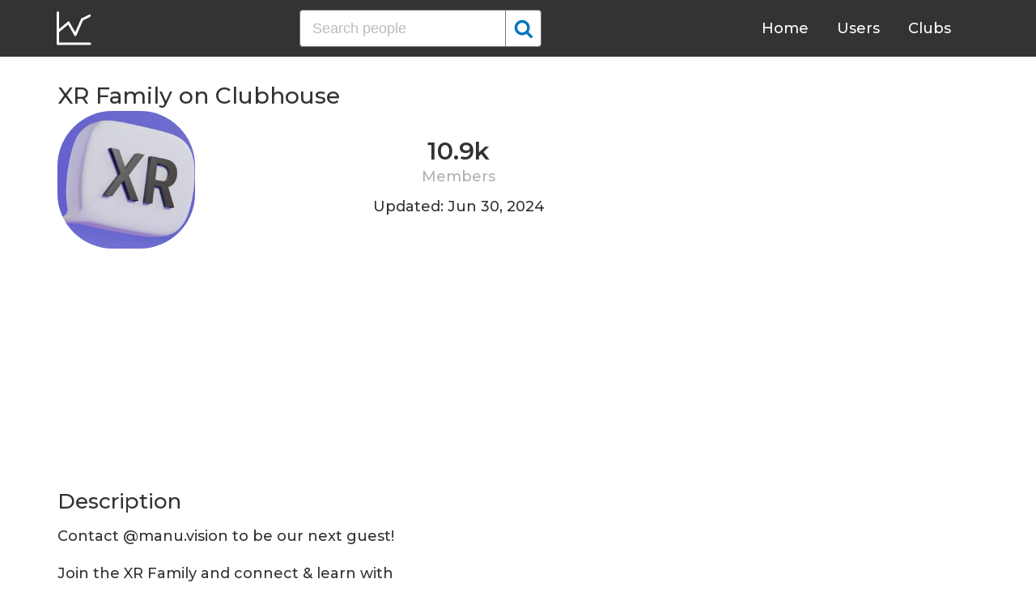

--- FILE ---
content_type: text/html; charset=UTF-8
request_url: https://clubhousedb.com/club/1493-xr-family
body_size: 7348
content:
<!DOCTYPE html>
<html lang="en">
<head>
    <meta charset="UTF-8">
    <meta name="viewport" content="width=device-width, initial-scale=1">
    <title>XR Family Club on Clubhouse - Followers, Members, Statistics</title><meta name="description" content="Find XR Family Clubhouse profile information: followers, members, topics, rules, etc."><link rel="canonical" href="https://clubhousedb.com/club/1493-xr-family"/><meta property="og:title" content="XR Family Club on Clubhouse - Followers, Members, Statistics" /><meta property="og:description" content="Find XR Family Clubhouse profile information: followers, members, topics, rules, etc." /><meta property="og:url" content="https://clubhousedb.com/club/1493-xr-family" /><meta property="og:image" content="https://clubhousedb.com/theme/img/share.png" />
    <link rel="stylesheet" href="/theme/css/style.min.css"/>
    <link href="https://fonts.googleapis.com/css?family=Montserrat:400,500,600&display=swap" rel="stylesheet">
    <meta name="format-detection" content="telephone=no">
    <link rel="apple-touch-icon" sizes="180x180" href="/apple-touch-icon.png">
    <link rel="icon" type="image/png" sizes="32x32" href="/favicon-32x32.png">
    <link rel="icon" type="image/png" sizes="16x16" href="/favicon-16x16.png">
    <link rel="manifest" href="/site.webmanifest">
    <link rel="mask-icon" href="/safari-pinned-tab.svg" color="#5bbad5">
    <meta name="msapplication-TileColor" content="#ffffff">
    <meta name="theme-color" content="#ffffff">

    <!-- Global site tag (gtag.js) - Google Analytics -->
    <script async src="https://www.googletagmanager.com/gtag/js?id=G-507W9DBERB"></script>
    <script>
    window.dataLayer = window.dataLayer || [];
    function gtag(){dataLayer.push(arguments);}
    gtag('js', new Date());
    gtag('config', 'G-507W9DBERB');
</script>

<script async src="https://pagead2.googlesyndication.com/pagead/js/adsbygoogle.js?client=ca-pub-3887117950946081" crossorigin="anonymous"></script>

</head>
<body>
    <svg width="0" height="0" class="hidden">
    <symbol xmlns="http://www.w3.org/2000/svg" viewBox="0 0 30 32" id="search">
        <path d="M20.576 14.848q0-3.296-2.336-5.632t-5.664-2.368-5.664 2.368-2.336 5.632 2.336 5.664 5.664 2.336 5.664-2.336 2.336-5.664zm9.152 14.88q0 .928-.704 1.6t-1.6.672q-.96 0-1.6-.672l-6.112-6.112q-3.2 2.208-7.136 2.208-2.56 0-4.896-.992t-4-2.688-2.688-4T0 14.848t.992-4.864T3.68 5.952t4-2.688 4.896-.992 4.896.992 4 2.688 2.688 4.032.992 4.864q0 3.936-2.208 7.136l6.112 6.112q.672.672.672 1.632z"></path>
    </symbol>
    <symbol xmlns="http://www.w3.org/2000/svg" viewBox="0 0 32 32" id="twitter">
        <path fill="#1da1e2" d="M31.939 6.092c-1.18 0.519-2.44 0.872-3.767 1.033 1.352-0.815 2.392-2.099 2.884-3.631-1.268 0.74-2.673 1.279-4.169 1.579-1.195-1.279-2.897-2.079-4.788-2.079-3.623 0-6.56 2.937-6.56 6.556 0 0.52 0.060 1.020 0.169 1.499-5.453-0.257-10.287-2.876-13.521-6.835-0.569 0.963-0.888 2.081-0.888 3.3 0 2.28 1.16 4.284 2.917 5.461-1.076-0.035-2.088-0.331-2.971-0.821v0.081c0 3.18 2.257 5.832 5.261 6.436-0.551 0.148-1.132 0.228-1.728 0.228-0.419 0-0.82-0.040-1.221-0.115 0.841 2.604 3.26 4.503 6.139 4.556-2.24 1.759-5.079 2.807-8.136 2.807-0.52 0-1.039-0.031-1.56-0.089 2.919 1.859 6.357 2.945 10.076 2.945 12.072 0 18.665-9.995 18.665-18.648 0-0.279 0-0.56-0.020-0.84 1.281-0.919 2.4-2.080 3.28-3.397z"></path>
    </symbol>
    <symbol xmlns="http://www.w3.org/2000/svg" viewBox="0 0 32 32" id="instagram">
        <path fill="#e4404f" d="M16 0c-4.347 0-4.889 0.020-6.596 0.096-1.704 0.080-2.864 0.348-3.884 0.744-1.052 0.408-1.945 0.956-2.835 1.845s-1.439 1.781-1.845 2.835c-0.396 1.020-0.665 2.18-0.744 3.884-0.080 1.707-0.096 2.249-0.096 6.596s0.020 4.889 0.096 6.596c0.080 1.703 0.348 2.864 0.744 3.884 0.408 1.051 0.956 1.945 1.845 2.835 0.889 0.888 1.781 1.439 2.835 1.845 1.021 0.395 2.181 0.665 3.884 0.744 1.707 0.080 2.249 0.096 6.596 0.096s4.889-0.020 6.596-0.096c1.703-0.080 2.864-0.349 3.884-0.744 1.051-0.408 1.945-0.957 2.835-1.845 0.888-0.889 1.439-1.78 1.845-2.835 0.395-1.020 0.665-2.181 0.744-3.884 0.080-1.707 0.096-2.249 0.096-6.596s-0.020-4.889-0.096-6.596c-0.080-1.703-0.349-2.865-0.744-3.884-0.408-1.052-0.957-1.945-1.845-2.835-0.889-0.889-1.78-1.439-2.835-1.845-1.020-0.396-2.181-0.665-3.884-0.744-1.707-0.080-2.249-0.096-6.596-0.096zM16 2.88c4.271 0 4.78 0.021 6.467 0.095 1.56 0.073 2.407 0.332 2.969 0.553 0.749 0.289 1.28 0.636 1.843 1.195 0.559 0.56 0.905 1.092 1.195 1.841 0.219 0.563 0.48 1.409 0.551 2.969 0.076 1.688 0.093 2.195 0.093 6.467s-0.020 4.78-0.099 6.467c-0.081 1.56-0.341 2.407-0.561 2.969-0.299 0.749-0.639 1.28-1.199 1.843-0.559 0.559-1.099 0.905-1.84 1.195-0.56 0.219-1.42 0.48-2.98 0.551-1.699 0.076-2.199 0.093-6.479 0.093-4.281 0-4.781-0.020-6.479-0.099-1.561-0.081-2.421-0.341-2.981-0.561-0.759-0.299-1.28-0.639-1.839-1.199-0.561-0.559-0.92-1.099-1.2-1.84-0.22-0.56-0.479-1.42-0.56-2.98-0.060-1.68-0.081-2.199-0.081-6.459 0-4.261 0.021-4.781 0.081-6.481 0.081-1.56 0.34-2.419 0.56-2.979 0.28-0.76 0.639-1.28 1.2-1.841 0.559-0.559 1.080-0.919 1.839-1.197 0.56-0.221 1.401-0.481 2.961-0.561 1.7-0.060 2.2-0.080 6.479-0.080zM16 7.784c-4.54 0-8.216 3.68-8.216 8.216 0 4.54 3.68 8.216 8.216 8.216 4.54 0 8.216-3.68 8.216-8.216 0-4.54-3.68-8.216-8.216-8.216zM16 21.333c-2.947 0-5.333-2.387-5.333-5.333s2.387-5.333 5.333-5.333 5.333 2.387 5.333 5.333-2.387 5.333-5.333 5.333zM26.461 7.46c0 1.060-0.861 1.92-1.92 1.92-1.060 0-1.92-0.861-1.92-1.92s0.861-1.919 1.92-1.919c1.057-0.001 1.92 0.86 1.92 1.919z"></path>
    </symbol>
</svg>

<header class="master-header">
    <div class="container">
        <a href="/" class="logo">
            <svg height="42" viewBox="0 0 43 42" width="43" xmlns="http://www.w3.org/2000/svg"><g fill="none" fill-rule="evenodd" stroke="#fff" stroke-linecap="round" stroke-width="3" transform="translate(1 1)"><path d="m.5.5v38.6"/><path d="m40 39.1h-38.5"/><path d="m.5 24 13.1-10.9"/><path d="m13.7 13.3 8.4 14.6"/><path d="m30.4 9.1-8.2 18.6"/><path d="m39.7 4.5-9.3 4.6"/></g></svg>
        </a>

        <form action="https://clubhousedb.com/search" method="get" class="search-form">
                        <input name="q" type="text" placeholder="Search people" value="" class="input-field">
            
            <button class="submit-btn" type="submit">
                <svg class="icon">
                    <use xlink:href="#search"></use>
                </svg>
            </button>
        </form>

        <ul class="navigation">
            <li class="item">
                <a href="/" class="link">Home</a>
            </li>
            <li class="item">
                <a href="/users" class="link">Users</a>
            </li>
            <li class="item">
                <a href="/clubs" class="link">Clubs</a>
            </li>
            <li class="item">
                <form action="https://clubhousedb.com/search" method="get" class="search-form">
                                        <input name="q" type="text" placeholder="Search people" value="" class="input-field">
                    
                    <button class="submit-btn" type="submit">
                        <svg class="icon">
                            <use xlink:href="#search"></use>
                        </svg>
                    </button>
                </form>
            </li>
        </ul>

        <div class="hamburger-btn">
            <span></span>
            <span></span>
            <span></span>
        </div>
    </div>
</header>
    <div class="container">
    <div class="row">
        <div class="col-main">
            <h1 class="title-big user-page">XR Family on Clubhouse</h1>

            <div class="data-big">
                <div class="img-col">
                                        <img src="https://d14u0p1qkech25.cloudfront.net/club_1493_04eb34e3-1102-45e0-ac93-30826b526afc_thumbnail_250x250" alt="XR Family Clubhouse" class="data-img">
                                    </div>

                <div class="text-col">
                    <div class="text-col-data">
                        <div class="text-single-col">
                            <span class="big-text">10.9k</span>
                            <span class="small-text">Members</span>
                        </div>
                                            </div>

                                        <div class="text-col-data">
                        <div class="text-single-col updated">
                            Updated: Jun 30, 2024
                        </div>
                    </div>
                                    </div>
            </div>

            <ins class="adsbygoogle"
     style="display:block"
     data-ad-client="ca-pub-3887117950946081"
     data-ad-slot="7589562201"
     data-ad-format="auto"
     data-full-width-responsive="true"></ins>
<script>
     (adsbygoogle = window.adsbygoogle || []).push({});
</script>

                        <section class="user-bio">
                <h2 class="title-medium user-page">Description</h2>
                <p>Contact @manu.vision to be our next guest!<br />
<br />
Join the XR Family and connect &amp; learn with<br />
Augmented / Mixed / Virtual Reality<br />
(AR/MR/VR) aficionados.<br />
<br />
Wether you’re just curious or an expert in the field of eXtended Realities, you’re welcome here.<br />
This is a safe space for everyone.<br />
<br />
🥽🎙 Find us on Twitter.com/XR_Family<br />
Show empathy : Listen before you speak. Have empathy and be kind to each other. <br />
Be real: Don’t lie, verify your facts, and don’t play games. We’re all friends here.<br />
Be humble.: We all have different background experiences, but we are here to learn from each other. </p>
            </section>

                        
                        <h2 class="title-medium user-page">Rules</h2>
                        <p class="title-small">Show empathy </p>
            <p>Listen before you speak. Have empathy and be kind to each other. </p>
                        <ins class="adsbygoogle"
     style="display:block"
     data-ad-client="ca-pub-3887117950946081"
     data-ad-slot="7589562201"
     data-ad-format="auto"
     data-full-width-responsive="true"></ins>
<script>
     (adsbygoogle = window.adsbygoogle || []).push({});
</script>
                                    <p class="title-small">Be real</p>
            <p>Don’t lie, verify your facts, and don’t play games. We’re all friends here.</p>
                                    <p class="title-small">Be humble.</p>
            <p>We all have different background experiences, but we are here to learn from each other. </p>
                                    
                        <section class="breakdown">
                <h2 class="title-medium user-page">Last 30 Records</h2>
                <table class="breakdown-table">
    <tbody>
        <tr>
            <th>Day</th>
            <th>Members</th>
            <th>Gain</th>
            <th>% Gain</th>
        </tr>
                <tr>
            <td>June 30, 2024</td>
            <td>10,916</td>
                        <td class="gain-plus">+1</td>
                                    <td class="gain-plus">+0.1%</td>
                    </tr>
                <tr>
            <td>March 22, 2024</td>
            <td>10,915</td>
                        <td class="gain-minuse">-1</td>
                                    <td class="gain-minuse">-0.1%</td>
                    </tr>
                <tr>
            <td>February 01, 2024</td>
            <td>10,916</td>
                        <td>0</td>
                                    <td>0.0%</td>
                    </tr>
                <tr>
            <td>December 18, 2023</td>
            <td>10,916</td>
                        <td class="gain-plus">+1</td>
                                    <td class="gain-plus">+0.1%</td>
                    </tr>
                <tr>
            <td>November 07, 2023</td>
            <td>10,915</td>
                        <td class="gain-plus">+1</td>
                                    <td class="gain-plus">+0.1%</td>
                    </tr>
                <tr>
            <td>October 08, 2023</td>
            <td>10,914</td>
                        <td>0</td>
                                    <td>0.0%</td>
                    </tr>
                <tr>
            <td>September 08, 2023</td>
            <td>10,914</td>
                        <td>0</td>
                                    <td>0.0%</td>
                    </tr>
                <tr>
            <td>August 11, 2023</td>
            <td>10,914</td>
                        <td class="gain-plus">+1</td>
                                    <td class="gain-plus">+0.1%</td>
                    </tr>
                <tr>
            <td>July 09, 2023</td>
            <td>10,913</td>
                        <td>0</td>
                                    <td>0.0%</td>
                    </tr>
                <tr>
            <td>June 16, 2023</td>
            <td>10,913</td>
                        <td class="gain-minuse">-31</td>
                                    <td class="gain-minuse">-0.3%</td>
                    </tr>
                <tr>
            <td>March 16, 2023</td>
            <td>10,944</td>
                        <td class="gain-plus">+44</td>
                                    <td class="gain-plus">+0.5%</td>
                    </tr>
                <tr>
            <td>March 11, 2022</td>
            <td>10,900</td>
                        <td class="gain-plus">+53</td>
                                    <td class="gain-plus">+0.5%</td>
                    </tr>
                <tr>
            <td>November 23, 2021</td>
            <td>10,847</td>
                        <td class="gain-plus">+4</td>
                                    <td class="gain-plus">+0.1%</td>
                    </tr>
                <tr>
            <td>November 21, 2021</td>
            <td>10,843</td>
                        <td class="gain-plus">+3</td>
                                    <td class="gain-plus">+0.1%</td>
                    </tr>
                <tr>
            <td>November 20, 2021</td>
            <td>10,840</td>
                        <td class="gain-plus">+1</td>
                                    <td class="gain-plus">+0.1%</td>
                    </tr>
                <tr>
            <td>November 18, 2021</td>
            <td>10,839</td>
                        <td class="gain-plus">+4</td>
                                    <td class="gain-plus">+0.1%</td>
                    </tr>
                <tr>
            <td>November 17, 2021</td>
            <td>10,835</td>
                        <td class="gain-plus">+1</td>
                                    <td class="gain-plus">+0.1%</td>
                    </tr>
                <tr>
            <td>November 16, 2021</td>
            <td>10,834</td>
                        <td class="gain-plus">+1</td>
                                    <td class="gain-plus">+0.1%</td>
                    </tr>
                <tr>
            <td>November 15, 2021</td>
            <td>10,833</td>
                        <td class="gain-plus">+3</td>
                                    <td class="gain-plus">+0.1%</td>
                    </tr>
                <tr>
            <td>November 13, 2021</td>
            <td>10,830</td>
                        <td class="gain-plus">+7</td>
                                    <td class="gain-plus">+0.1%</td>
                    </tr>
                <tr>
            <td>November 09, 2021</td>
            <td>10,823</td>
                        <td class="gain-plus">+10</td>
                                    <td class="gain-plus">+0.1%</td>
                    </tr>
                <tr>
            <td>November 05, 2021</td>
            <td>10,813</td>
                        <td class="gain-plus">+7</td>
                                    <td class="gain-plus">+0.1%</td>
                    </tr>
                <tr>
            <td>November 04, 2021</td>
            <td>10,806</td>
                        <td class="gain-plus">+1</td>
                                    <td class="gain-plus">+0.1%</td>
                    </tr>
                <tr>
            <td>November 02, 2021</td>
            <td>10,805</td>
                        <td class="gain-plus">+6</td>
                                    <td class="gain-plus">+0.1%</td>
                    </tr>
                <tr>
            <td>November 01, 2021</td>
            <td>10,799</td>
                        <td class="gain-plus">+1</td>
                                    <td class="gain-plus">+0.1%</td>
                    </tr>
                <tr>
            <td>October 31, 2021</td>
            <td>10,798</td>
                        <td class="gain-plus">+12</td>
                                    <td class="gain-plus">+0.2%</td>
                    </tr>
                <tr>
            <td>October 29, 2021</td>
            <td>10,786</td>
                        <td class="gain-plus">+4</td>
                                    <td class="gain-plus">+0.1%</td>
                    </tr>
                <tr>
            <td>October 27, 2021</td>
            <td>10,782</td>
                        <td class="gain-plus">+1</td>
                                    <td class="gain-plus">+0.1%</td>
                    </tr>
                <tr>
            <td>October 26, 2021</td>
            <td>10,781</td>
                        <td class="gain-plus">+50</td>
                                    <td class="gain-plus">+0.5%</td>
                    </tr>
                <tr>
            <td>September 23, 2021</td>
            <td>10,731</td>
                        <td class="gain-plus">+2</td>
                                    <td class="gain-plus">+0.1%</td>
                    </tr>
            </tbody>
</table>
            </section>
            
                        <ins class="adsbygoogle"
     style="display:block"
     data-ad-client="ca-pub-3887117950946081"
     data-ad-slot="7589562201"
     data-ad-format="auto"
     data-full-width-responsive="true"></ins>
<script>
     (adsbygoogle = window.adsbygoogle || []).push({});
</script>

            <script>
            var chartDataGain = [
                                [
                    1632355200000,
                    2
                ],
                                [
                    1635206400000,
                    50
                ],
                                [
                    1635292800000,
                    1
                ],
                                [
                    1635465600000,
                    4
                ],
                                [
                    1635638400000,
                    12
                ],
                                [
                    1635724800000,
                    1
                ],
                                [
                    1635811200000,
                    6
                ],
                                [
                    1635984000000,
                    1
                ],
                                [
                    1636070400000,
                    7
                ],
                                [
                    1636416000000,
                    10
                ],
                                [
                    1636761600000,
                    7
                ],
                                [
                    1636934400000,
                    3
                ],
                                [
                    1637020800000,
                    1
                ],
                                [
                    1637107200000,
                    1
                ],
                                [
                    1637193600000,
                    4
                ],
                                [
                    1637366400000,
                    1
                ],
                                [
                    1637452800000,
                    3
                ],
                                [
                    1637625600000,
                    4
                ],
                                [
                    1646956800000,
                    53
                ],
                                [
                    1678924800000,
                    44
                ],
                                [
                    1686873600000,
                    -31
                ],
                                [
                    1688860800000,
                    0
                ],
                                [
                    1691712000000,
                    1
                ],
                                [
                    1694131200000,
                    0
                ],
                                [
                    1696723200000,
                    0
                ],
                                [
                    1699315200000,
                    1
                ],
                                [
                    1702857600000,
                    1
                ],
                                [
                    1706745600000,
                    0
                ],
                                [
                    1711065600000,
                    -1
                ],
                                [
                    1719705600000,
                    1
                ],
                            ];
            var chartDataTotal = [
                                [
                    1632355200000,
                    10731
                ],
                                [
                    1635206400000,
                    10781
                ],
                                [
                    1635292800000,
                    10782
                ],
                                [
                    1635465600000,
                    10786
                ],
                                [
                    1635638400000,
                    10798
                ],
                                [
                    1635724800000,
                    10799
                ],
                                [
                    1635811200000,
                    10805
                ],
                                [
                    1635984000000,
                    10806
                ],
                                [
                    1636070400000,
                    10813
                ],
                                [
                    1636416000000,
                    10823
                ],
                                [
                    1636761600000,
                    10830
                ],
                                [
                    1636934400000,
                    10833
                ],
                                [
                    1637020800000,
                    10834
                ],
                                [
                    1637107200000,
                    10835
                ],
                                [
                    1637193600000,
                    10839
                ],
                                [
                    1637366400000,
                    10840
                ],
                                [
                    1637452800000,
                    10843
                ],
                                [
                    1637625600000,
                    10847
                ],
                                [
                    1646956800000,
                    10900
                ],
                                [
                    1678924800000,
                    10944
                ],
                                [
                    1686873600000,
                    10913
                ],
                                [
                    1688860800000,
                    10913
                ],
                                [
                    1691712000000,
                    10914
                ],
                                [
                    1694131200000,
                    10914
                ],
                                [
                    1696723200000,
                    10914
                ],
                                [
                    1699315200000,
                    10915
                ],
                                [
                    1702857600000,
                    10916
                ],
                                [
                    1706745600000,
                    10916
                ],
                                [
                    1711065600000,
                    10915
                ],
                                [
                    1719705600000,
                    10916
                ],
                            ];
            </script>
            <section class="charts">
                <h2 class="title-medium user-page">Charts</h2>
                <div id="chart-gain"></div>
                <div id="chart-total"></div>
            </section>
            
                        <h2 class="title-medium user-page">Some Club Members</h2>

            <section class="user-clubs">
                <div class="row">
                                        <div class="club-col">
                        <a href="https://clubhousedb.com/user/adam" class="club-link">
                            <div class="club-img-radius">
                                                                <img src="https://d14u0p1qkech25.cloudfront.net/114_1617e502-b915-4189-9046-adb13e521a6f_thumbnail_250x250" alt="Adam Grenier Clubhouse" class="club-img">
                                                            </div>
                            Adam Grenier
                        </a>
                    </div>
                                        <div class="club-col">
                        <a href="https://clubhousedb.com/user/amitt" class="club-link">
                            <div class="club-img-radius">
                                                                <img src="https://d14u0p1qkech25.cloudfront.net/184_6a2ce68a-1147-441f-9e36-7ab0b70ca7f4_thumbnail_250x250" alt="Amitt Mahajan Clubhouse" class="club-img">
                                                            </div>
                            Amitt Mahajan
                        </a>
                    </div>
                                        <div class="club-col">
                        <a href="https://clubhousedb.com/user/erika" class="club-link">
                            <div class="club-img-radius">
                                                                <img src="https://d14u0p1qkech25.cloudfront.net/370_2c0c23d7-91e0-42c9-9f0c-4625f4119125_thumbnail_250x250" alt="Erika Batista Clubhouse" class="club-img">
                                                            </div>
                            Erika Batista
                        </a>
                    </div>
                                        <div class="club-col">
                        <a href="https://clubhousedb.com/user/izzypollak" class="club-link">
                            <div class="club-img-radius">
                                                                <img src="https://d14u0p1qkech25.cloudfront.net/669_5a625d13-6d0e-4763-ad69-55852663dd5c_thumbnail_250x250" alt="🦖Izzy Pollak Clubhouse" class="club-img">
                                                            </div>
                            🦖Izzy Pollak
                        </a>
                    </div>
                                        <div class="club-col">
                        <a href="https://clubhousedb.com/user/alice" class="club-link">
                            <div class="club-img-radius">
                                                                <img src="https://d14u0p1qkech25.cloudfront.net/1420_2c147857-5aef-4bd0-9613-4480ec6ddee4_thumbnail_250x250" alt="Alice Ophelia Clubhouse" class="club-img">
                                                            </div>
                            Alice Ophelia
                        </a>
                    </div>
                                        <div class="club-col">
                        <a href="https://clubhousedb.com/user/johnlagerling" class="club-link">
                            <div class="club-img-radius">
                                                                <img src="https://d14u0p1qkech25.cloudfront.net/2101_0ae22535-d22d-4a45-8c14-39b24cf37864_thumbnail_250x250" alt="John Lagerling Clubhouse" class="club-img">
                                                            </div>
                            John Lagerling
                        </a>
                    </div>
                                        <div class="club-col">
                        <a href="https://clubhousedb.com/user/maddiec" class="club-link">
                            <div class="club-img-radius">
                                                                <img src="https://d14u0p1qkech25.cloudfront.net/3765_a45ae616-335a-498a-8518-b14b858d8fc4_thumbnail_250x250" alt="Maddie Callander Clubhouse" class="club-img">
                                                            </div>
                            Maddie Callander
                        </a>
                    </div>
                                        <div class="club-col">
                        <a href="https://clubhousedb.com/user/arnab" class="club-link">
                            <div class="club-img-radius">
                                                                <img src="https://d14u0p1qkech25.cloudfront.net/4615_ec5d3aee-3171-4578-9ea3-a9e3379a3a31_thumbnail_250x250" alt="Arnab Nandi Clubhouse" class="club-img">
                                                            </div>
                            Arnab Nandi
                        </a>
                    </div>
                                        <div class="club-col">
                        <a href="https://clubhousedb.com/user/lisha" class="club-link">
                            <div class="club-img-radius">
                                                                <img src="https://d14u0p1qkech25.cloudfront.net/4734_8d9fe246-6cd6-4b22-b3c5-6235199a4459_thumbnail_250x250" alt="Lisha Li Clubhouse" class="club-img">
                                                            </div>
                            Lisha Li
                        </a>
                    </div>
                                        <div class="club-col">
                        <a href="https://clubhousedb.com/user/katherinelynn" class="club-link">
                            <div class="club-img-radius">
                                                                <img src="https://d14u0p1qkech25.cloudfront.net/4780_1bfd01ed-1c1e-422b-a4fa-ab019ee21991_thumbnail_250x250" alt="Katherine Lynn Clubhouse" class="club-img">
                                                            </div>
                            Katherine Lynn
                        </a>
                    </div>
                                        <div class="club-col">
                        <a href="https://clubhousedb.com/user/mashal" class="club-link">
                            <div class="club-img-radius">
                                                                <img src="https://d14u0p1qkech25.cloudfront.net/4807_6f00cac5-37a5-4e9d-a55d-f468ebabe3db_thumbnail_250x250" alt="Mashal Waqar Clubhouse" class="club-img">
                                                            </div>
                            Mashal Waqar
                        </a>
                    </div>
                                        <div class="club-col">
                        <a href="https://clubhousedb.com/user/alexandre" class="club-link">
                            <div class="club-img-radius">
                                                                <img src="https://d14u0p1qkech25.cloudfront.net/5138_ad8df7af-2dbd-40b4-a8cd-bf5f2c9d00a6_thumbnail_250x250" alt="Alex Masmej Clubhouse" class="club-img">
                                                            </div>
                            Alex Masmej
                        </a>
                    </div>
                                        <div class="club-col">
                        <a href="https://clubhousedb.com/user/mona" class="club-link">
                            <div class="club-img-radius">
                                                                <img src="https://d14u0p1qkech25.cloudfront.net/5340_a240d431-4247-4b6e-ae0c-22fbc9ac8abc_thumbnail_250x250" alt="Mona Hamdy Clubhouse" class="club-img">
                                                            </div>
                            Mona Hamdy
                        </a>
                    </div>
                                        <div class="club-col">
                        <a href="https://clubhousedb.com/user/toddjapan" class="club-link">
                            <div class="club-img-radius">
                                                                <img src="https://d14u0p1qkech25.cloudfront.net/5818_577e63d7-3cd5-44c3-9ba8-8ab18030b55c_thumbnail_250x250" alt="Todd Porter Clubhouse" class="club-img">
                                                            </div>
                            Todd Porter
                        </a>
                    </div>
                                        <div class="club-col">
                        <a href="https://clubhousedb.com/user/msmitchell357" class="club-link">
                            <div class="club-img-radius">
                                                                <img src="https://d14u0p1qkech25.cloudfront.net/5864_dc37f512-3d3e-4fa3-b2b4-3d9560d4261e_thumbnail_250x250" alt="Michelle Mitchell Clubhouse" class="club-img">
                                                            </div>
                            Michelle Mitchell
                        </a>
                    </div>
                                        <div class="club-col">
                        <a href="https://clubhousedb.com/user/warrenm" class="club-link">
                            <div class="club-img-radius">
                                                                <img src="https://d14u0p1qkech25.cloudfront.net/6233_4895ea05-4eda-4551-ab4a-a94724586193_thumbnail_250x250" alt="Warren Moore Clubhouse" class="club-img">
                                                            </div>
                            Warren Moore
                        </a>
                    </div>
                    
                                        <div class="center-block">
                        <a href="https://clubhousedb.com/club/1493-xr-family/users" class="big-btn">View More</a>
                    </div>
                                    </div>
            </section>
            
            <h2 class="title-medium user-page">More Clubs</h2>
            <section class="user-clubs">
                <div class="row">
                                        <div class="club-col">
                        <a href="https://clubhousedb.com/club/1495-ghana-girls-we-dey" class="club-link">
                            <div class="club-img-radius">
                                                                <img src="https://d14u0p1qkech25.cloudfront.net/club_1495_88cffb02-ada0-4ced-8333-6fce5716136d_thumbnail_250x250" alt="Ghana Girls We Dey Clubhouse" class="club-img">
                                                            </div>
                            Ghana Girls We Dey
                        </a>
                    </div>
                                        <div class="club-col">
                        <a href="https://clubhousedb.com/club/1496-therapy-for-black-girls" class="club-link">
                            <div class="club-img-radius">
                                                                <img src="https://d14u0p1qkech25.cloudfront.net/club_1496_13d69211-abc8-42de-a4e2-3fac7f9354b0_thumbnail_250x250" alt="Therapy for Black Girls Clubhouse" class="club-img">
                                                            </div>
                            Therapy for Black Girls
                        </a>
                    </div>
                                        <div class="club-col">
                        <a href="https://clubhousedb.com/club/1501-theseblackpapers" class="club-link">
                            <div class="club-img-radius">
                                                                <img src="https://d14u0p1qkech25.cloudfront.net/club_1501_504e39e3-40f2-47b6-82f2-6bda5b8fee18_thumbnail_250x250" alt="THESEBLACKPAPERS Clubhouse" class="club-img">
                                                            </div>
                            THESEBLACKPAPERS
                        </a>
                    </div>
                                        <div class="club-col">
                        <a href="https://clubhousedb.com/club/1503-philosophy-talks" class="club-link">
                            <div class="club-img-radius">
                                                                <img src="https://d14u0p1qkech25.cloudfront.net/club_1503_e33abf8d-3885-400e-919c-0ba33afc0d51_thumbnail_250x250" alt="Philosophy Talks Clubhouse" class="club-img">
                                                            </div>
                            Philosophy Talks
                        </a>
                    </div>
                                        <div class="club-col">
                        <a href="https://clubhousedb.com/club/1505-unapologetically-black" class="club-link">
                            <div class="club-img-radius">
                                                                <img src="https://d14u0p1qkech25.cloudfront.net/club_1505_56820ed9-4bf5-4264-a58e-afca7e544f29_thumbnail_250x250" alt="Unapologetically Black. Clubhouse" class="club-img">
                                                            </div>
                            Unapologetically Black.
                        </a>
                    </div>
                                        <div class="club-col">
                        <a href="https://clubhousedb.com/club/1511-the-writers-room" class="club-link">
                            <div class="club-img-radius">
                                                                <img src="https://d14u0p1qkech25.cloudfront.net/club_1511_71dc2900-cbb0-4170-97ab-fb7af14e260a_thumbnail_250x250" alt="The Writers&#039; Room Clubhouse" class="club-img">
                                                            </div>
                            The Writers&#039; Room
                        </a>
                    </div>
                                        <div class="club-col">
                        <a href="https://clubhousedb.com/club/1512-north-carolina-central-university" class="club-link">
                            <div class="club-img-radius">
                                                                <img src="https://d14u0p1qkech25.cloudfront.net/club_1512_9ccea370-3f12-4b5f-9d9c-e2b3b895dfe8_thumbnail_250x250" alt="North Carolina Central University Clubhouse" class="club-img">
                                                            </div>
                            North Carolina Central University
                        </a>
                    </div>
                                        <div class="club-col">
                        <a href="https://clubhousedb.com/club/1514-e-commerce-success" class="club-link">
                            <div class="club-img-radius">
                                                                <img src="https://d14u0p1qkech25.cloudfront.net/club_1514_adb474a3-c14c-4ef8-b3c1-440215293a1b_thumbnail_250x250" alt="E-Commerce Success Clubhouse" class="club-img">
                                                            </div>
                            E-Commerce Success
                        </a>
                    </div>
                                        <div class="club-col">
                        <a href="https://clubhousedb.com/club/1518-powtv-presents-the-power-circle" class="club-link">
                            <div class="club-img-radius">
                                                                <img src="https://d14u0p1qkech25.cloudfront.net/club_1518_72f3c024-6962-4784-b19a-515019574e91_thumbnail_250x250" alt="POWTV Presents The POWER Circle Clubhouse" class="club-img">
                                                            </div>
                            POWTV Presents The POWER Circle
                        </a>
                    </div>
                                        <div class="club-col">
                        <a href="https://clubhousedb.com/club/1520-club-crib-new-jersey" class="club-link">
                            <div class="club-img-radius">
                                                                <img src="https://d14u0p1qkech25.cloudfront.net/club_1520_08a3c806-2fc7-4f32-a508-3cb610c41710_thumbnail_250x250" alt="Club Crib New Jersey Clubhouse" class="club-img">
                                                            </div>
                            Club Crib New Jersey
                        </a>
                    </div>
                                        <div class="club-col">
                        <a href="https://clubhousedb.com/club/1521-ux" class="club-link">
                            <div class="club-img-radius">
                                                                <img src="https://d14u0p1qkech25.cloudfront.net/club_1521_ee3c46aa-6ea6-4e9f-b00f-bc9ed03a6f9c_thumbnail_250x250" alt="UX Clubhouse" class="club-img">
                                                            </div>
                            UX
                        </a>
                    </div>
                                        <div class="club-col">
                        <a href="https://clubhousedb.com/club/1523-fat-girls-winning" class="club-link">
                            <div class="club-img-radius">
                                                                <img src="https://d14u0p1qkech25.cloudfront.net/club_1523_5d282c97-36c5-4566-9a23-5f790c8aa594_thumbnail_250x250" alt="Fat Girls Winning Clubhouse" class="club-img">
                                                            </div>
                            Fat Girls Winning
                        </a>
                    </div>
                                        <div class="club-col">
                        <a href="https://clubhousedb.com/club/1524-reparations-club" class="club-link">
                            <div class="club-img-radius">
                                                                <img src="https://d14u0p1qkech25.cloudfront.net/club_1524_06723605-0967-4297-a223-be3359cb79f9_thumbnail_250x250" alt="Reparations Club Clubhouse" class="club-img">
                                                            </div>
                            Reparations Club
                        </a>
                    </div>
                                        <div class="club-col">
                        <a href="https://clubhousedb.com/club/1526-self-care-wellness-for-african-americans" class="club-link">
                            <div class="club-img-radius">
                                                                <img src="https://d14u0p1qkech25.cloudfront.net/club_1526_3004e7f7-c7cb-40b0-b8b5-154675a6cd04_thumbnail_250x250" alt="Self-Care/Wellness for African Americans Clubhouse" class="club-img">
                                                            </div>
                            Self-Care/Wellness for African Americans
                        </a>
                    </div>
                                        <div class="club-col">
                        <a href="https://clubhousedb.com/club/1527-igbo" class="club-link">
                            <div class="club-img-radius">
                                                                <img src="https://d14u0p1qkech25.cloudfront.net/club_1527_821eb11c-c3e2-491a-b59d-b53138bd2eae_thumbnail_250x250" alt="Igbo Clubhouse" class="club-img">
                                                            </div>
                            Igbo
                        </a>
                    </div>
                                        <div class="club-col">
                        <a href="https://clubhousedb.com/club/1532-it-s-the-small-rooms-for-me" class="club-link">
                            <div class="club-img-radius">
                                                                <img src="https://d14u0p1qkech25.cloudfront.net/club_1532_a18aee30-aee4-4aa1-973d-f1a2c1035c99_thumbnail_250x250" alt="It’s The Small Rooms For Me Clubhouse" class="club-img">
                                                            </div>
                            It’s The Small Rooms For Me
                        </a>
                    </div>
                                    </div>
            </section>
        </div>

        <div class="col-sidebar">
    <div class="mb-30">
        <ins class="adsbygoogle"
        style="display:block"
        data-ad-client="ca-pub-3887117950946081"
        data-ad-slot="1803633733"
        data-ad-format="auto"
        data-full-width-responsive="true"></ins>
        <script>
        (adsbygoogle = window.adsbygoogle || []).push({});
    </script>
</div>

<ins class="adsbygoogle"
style="display:block"
data-ad-client="ca-pub-3887117950946081"
data-ad-slot="1803633733"
data-ad-format="auto"
data-full-width-responsive="true"></ins>
<script>
(adsbygoogle = window.adsbygoogle || []).push({});
</script>
</div>
    </div>
</div>
    <footer class="master-footer">
    <div class="container">
        <div class="row">
            <div class="footer-col">

                <ul class="navigation">
                    <li class="item">
                        <a href="/contact-us" class="link">Contact Us</a>
                    </li>
                    <li class="item">
                        <a href="/privacy-policy" class="link">Privacy Policy</a>
                    </li>
                    <li class="item">
                        <a href="/terms-of-use" class="link">Terms of Use</a>
                    </li>
                </ul>


                <p class="copyright">© 2026 ClubhouseDB.com</p>
            </div>

            <div class="footer-col">
                
            </div>

            <div class="footer-col">
                ClubhouseDB is a community website and is not affiliated with Clubhouse or Alpha Exploration Co. in any way.
            </div>
        </div>
    </div>
</footer>

    <script src="https://code.jquery.com/jquery-3.4.1.slim.min.js" defer></script>
    <script src="//code.highcharts.com/highcharts.js" defer></script>
    <script src="/theme/js/script.min.js" defer></script>
<script defer src="https://static.cloudflareinsights.com/beacon.min.js/vcd15cbe7772f49c399c6a5babf22c1241717689176015" integrity="sha512-ZpsOmlRQV6y907TI0dKBHq9Md29nnaEIPlkf84rnaERnq6zvWvPUqr2ft8M1aS28oN72PdrCzSjY4U6VaAw1EQ==" data-cf-beacon='{"version":"2024.11.0","token":"dd02df4e89d04b78b6bdb81fb4e51dbf","r":1,"server_timing":{"name":{"cfCacheStatus":true,"cfEdge":true,"cfExtPri":true,"cfL4":true,"cfOrigin":true,"cfSpeedBrain":true},"location_startswith":null}}' crossorigin="anonymous"></script>
</body>
</html>


--- FILE ---
content_type: text/html; charset=utf-8
request_url: https://www.google.com/recaptcha/api2/aframe
body_size: 267
content:
<!DOCTYPE HTML><html><head><meta http-equiv="content-type" content="text/html; charset=UTF-8"></head><body><script nonce="EVJ3n9foBaC_-qCn39hvUA">/** Anti-fraud and anti-abuse applications only. See google.com/recaptcha */ try{var clients={'sodar':'https://pagead2.googlesyndication.com/pagead/sodar?'};window.addEventListener("message",function(a){try{if(a.source===window.parent){var b=JSON.parse(a.data);var c=clients[b['id']];if(c){var d=document.createElement('img');d.src=c+b['params']+'&rc='+(localStorage.getItem("rc::a")?sessionStorage.getItem("rc::b"):"");window.document.body.appendChild(d);sessionStorage.setItem("rc::e",parseInt(sessionStorage.getItem("rc::e")||0)+1);localStorage.setItem("rc::h",'1769180102347');}}}catch(b){}});window.parent.postMessage("_grecaptcha_ready", "*");}catch(b){}</script></body></html>